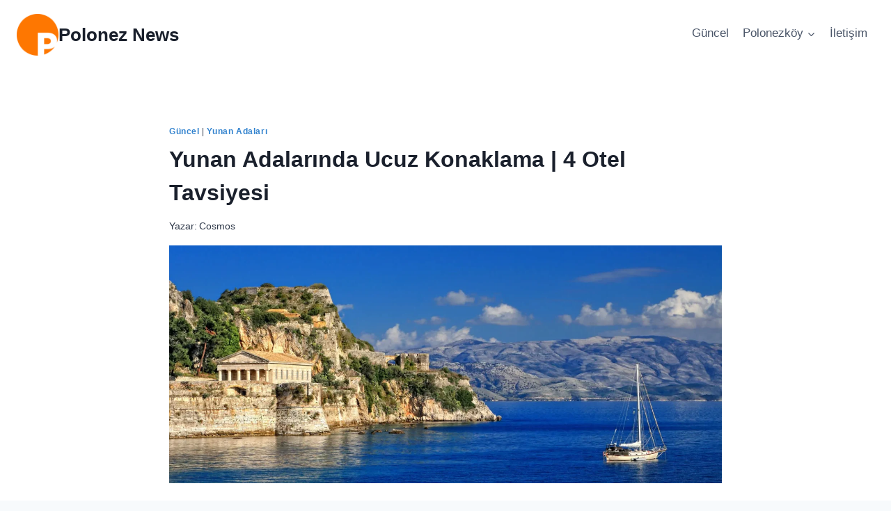

--- FILE ---
content_type: text/html; charset=UTF-8
request_url: https://www.polonezkoy.biz/yunan-adalarinda-ucuz-konaklama-4-otel-tavsiyesi.html
body_size: 15332
content:
<!doctype html>
<html lang="tr" class="no-js" itemtype="https://schema.org/Blog" itemscope>
<head>
<script async src="https://pagead2.googlesyndication.com/pagead/js/adsbygoogle.js?client=ca-pub-2114980862373354"
     crossorigin="anonymous"></script>
	<meta charset="UTF-8">
	<meta name="viewport" content="width=device-width, initial-scale=1, minimum-scale=1">
	<meta name='robots' content='index, follow, max-image-preview:large, max-snippet:-1, max-video-preview:-1' />
	<style>img:is([sizes="auto" i], [sizes^="auto," i]) { contain-intrinsic-size: 3000px 1500px }</style>
	
	<!-- This site is optimized with the Yoast SEO Premium plugin v22.0 (Yoast SEO v25.7) - https://yoast.com/wordpress/plugins/seo/ -->
	<title>Yunan Adalarında Ucuz Konaklama | 4 Otel Tavsiyesi | Polonez News</title>
	<link rel="canonical" href="https://www.polonezkoy.biz/yunan-adalarinda-ucuz-konaklama-4-otel-tavsiyesi.html" />
	<meta property="og:locale" content="tr_TR" />
	<meta property="og:type" content="article" />
	<meta property="og:title" content="Yunan Adalarında Ucuz Konaklama | 4 Otel Tavsiyesi" />
	<meta property="og:description" content="Hotel Andreas -Rodos Rodos, sadece bir tatil destinasyonu olmanın ötesinde, zengin tarihi ve kozmopolit atmosferi..." />
	<meta property="og:url" content="https://www.polonezkoy.biz/yunan-adalarinda-ucuz-konaklama-4-otel-tavsiyesi.html" />
	<meta property="og:site_name" content="Polonez News" />
	<meta property="article:published_time" content="2023-10-14T04:22:36+00:00" />
	<meta property="og:image" content="https://www.polonezkoy.biz/wp-content/uploads/2015/09/s_75292516_kerkyra-aggeorgios_1743x752.webp" />
	<meta property="og:image:width" content="1743" />
	<meta property="og:image:height" content="752" />
	<meta property="og:image:type" content="image/webp" />
	<meta name="author" content="Cosmos" />
	<meta name="twitter:card" content="summary_large_image" />
	<meta name="twitter:label1" content="Yazan:" />
	<meta name="twitter:data1" content="Cosmos" />
	<meta name="twitter:label2" content="Tahmini okuma süresi" />
	<meta name="twitter:data2" content="8 dakika" />
	<script type="application/ld+json" class="yoast-schema-graph">{"@context":"https://schema.org","@graph":[{"@type":"Article","@id":"https://www.polonezkoy.biz/yunan-adalarinda-ucuz-konaklama-4-otel-tavsiyesi.html#article","isPartOf":{"@id":"https://www.polonezkoy.biz/yunan-adalarinda-ucuz-konaklama-4-otel-tavsiyesi.html"},"author":{"name":"Cosmos","@id":"https://www.polonezkoy.biz/#/schema/person/cfd789f23eff2db2a254f3d9374732e8"},"headline":"Yunan Adalarında Ucuz Konaklama | 4 Otel Tavsiyesi","datePublished":"2023-10-14T04:22:36+00:00","mainEntityOfPage":{"@id":"https://www.polonezkoy.biz/yunan-adalarinda-ucuz-konaklama-4-otel-tavsiyesi.html"},"wordCount":1578,"publisher":{"@id":"https://www.polonezkoy.biz/#organization"},"image":{"@id":"https://www.polonezkoy.biz/yunan-adalarinda-ucuz-konaklama-4-otel-tavsiyesi.html#primaryimage"},"thumbnailUrl":"https://www.polonezkoy.biz/wp-content/uploads/2015/09/s_75292516_kerkyra-aggeorgios_1743x752.webp","articleSection":["Güncel","Yunan Adaları"],"inLanguage":"tr"},{"@type":"WebPage","@id":"https://www.polonezkoy.biz/yunan-adalarinda-ucuz-konaklama-4-otel-tavsiyesi.html","url":"https://www.polonezkoy.biz/yunan-adalarinda-ucuz-konaklama-4-otel-tavsiyesi.html","name":"Yunan Adalarında Ucuz Konaklama | 4 Otel Tavsiyesi | Polonez News","isPartOf":{"@id":"https://www.polonezkoy.biz/#website"},"primaryImageOfPage":{"@id":"https://www.polonezkoy.biz/yunan-adalarinda-ucuz-konaklama-4-otel-tavsiyesi.html#primaryimage"},"image":{"@id":"https://www.polonezkoy.biz/yunan-adalarinda-ucuz-konaklama-4-otel-tavsiyesi.html#primaryimage"},"thumbnailUrl":"https://www.polonezkoy.biz/wp-content/uploads/2015/09/s_75292516_kerkyra-aggeorgios_1743x752.webp","datePublished":"2023-10-14T04:22:36+00:00","breadcrumb":{"@id":"https://www.polonezkoy.biz/yunan-adalarinda-ucuz-konaklama-4-otel-tavsiyesi.html#breadcrumb"},"inLanguage":"tr","potentialAction":[{"@type":"ReadAction","target":["https://www.polonezkoy.biz/yunan-adalarinda-ucuz-konaklama-4-otel-tavsiyesi.html"]}]},{"@type":"ImageObject","inLanguage":"tr","@id":"https://www.polonezkoy.biz/yunan-adalarinda-ucuz-konaklama-4-otel-tavsiyesi.html#primaryimage","url":"https://www.polonezkoy.biz/wp-content/uploads/2015/09/s_75292516_kerkyra-aggeorgios_1743x752.webp","contentUrl":"https://www.polonezkoy.biz/wp-content/uploads/2015/09/s_75292516_kerkyra-aggeorgios_1743x752.webp","width":1743,"height":752},{"@type":"BreadcrumbList","@id":"https://www.polonezkoy.biz/yunan-adalarinda-ucuz-konaklama-4-otel-tavsiyesi.html#breadcrumb","itemListElement":[{"@type":"ListItem","position":1,"name":"Anasayfa","item":"https://www.polonezkoy.biz/"},{"@type":"ListItem","position":2,"name":"Yunan Adalarında Ucuz Konaklama | 4 Otel Tavsiyesi"}]},{"@type":"WebSite","@id":"https://www.polonezkoy.biz/#website","url":"https://www.polonezkoy.biz/","name":"Polonez News","description":"Seyahat ve Yaşam Rehberi","publisher":{"@id":"https://www.polonezkoy.biz/#organization"},"alternateName":"PNews","potentialAction":[{"@type":"SearchAction","target":{"@type":"EntryPoint","urlTemplate":"https://www.polonezkoy.biz/?s={search_term_string}"},"query-input":{"@type":"PropertyValueSpecification","valueRequired":true,"valueName":"search_term_string"}}],"inLanguage":"tr"},{"@type":"Organization","@id":"https://www.polonezkoy.biz/#organization","name":"Polonez News","url":"https://www.polonezkoy.biz/","logo":{"@type":"ImageObject","inLanguage":"tr","@id":"https://www.polonezkoy.biz/#/schema/logo/image/","url":"https://www.polonezkoy.biz/wp-content/uploads/logo-polonez-news.png","contentUrl":"https://www.polonezkoy.biz/wp-content/uploads/logo-polonez-news.png","width":512,"height":512,"caption":"Polonez News"},"image":{"@id":"https://www.polonezkoy.biz/#/schema/logo/image/"},"description":"Polonez News is a current affairs and global news platform offering original content. Our mission is to provide our readers with in-depth analyses and comprehensive content, adhering to principles of accuracy and impartiality. We aim to be a reliable source on various topics. Polonez News strives to enlighten its readers with timely, informative, and thought-provoking content, appealing to all segments of society.","email":"bilgi@polonezkoy.biz","legalName":"Polonez News","foundingDate":"2014-08-27","numberOfEmployees":{"@type":"QuantitativeValue","minValue":"1","maxValue":"10"}},{"@type":"Person","@id":"https://www.polonezkoy.biz/#/schema/person/cfd789f23eff2db2a254f3d9374732e8","name":"Cosmos","description":"As a travel and culture enthusiast, I share my rich experiences and in-depth research with you. In my blog, with real and verified information gathered from various corners of Turkey and the world, I transform each of my articles into both an informative and enjoyable journey. My goal is not only to be a travel guide for my readers but also to delve into the depths of different cultures and provide genuine travel experiences.","url":"https://www.polonezkoy.biz/author/admin"}]}</script>
	<!-- / Yoast SEO Premium plugin. -->


<link rel="alternate" type="application/rss+xml" title="Polonez News &raquo; akışı" href="https://www.polonezkoy.biz/feed" />
<link rel="alternate" type="application/rss+xml" title="Polonez News &raquo; yorum akışı" href="https://www.polonezkoy.biz/comments/feed" />
			<script>document.documentElement.classList.remove( 'no-js' );</script>
			<style id='classic-theme-styles-inline-css'>
/*! This file is auto-generated */
.wp-block-button__link{color:#fff;background-color:#32373c;border-radius:9999px;box-shadow:none;text-decoration:none;padding:calc(.667em + 2px) calc(1.333em + 2px);font-size:1.125em}.wp-block-file__button{background:#32373c;color:#fff;text-decoration:none}
</style>
<style id='global-styles-inline-css'>
:root{--wp--preset--aspect-ratio--square: 1;--wp--preset--aspect-ratio--4-3: 4/3;--wp--preset--aspect-ratio--3-4: 3/4;--wp--preset--aspect-ratio--3-2: 3/2;--wp--preset--aspect-ratio--2-3: 2/3;--wp--preset--aspect-ratio--16-9: 16/9;--wp--preset--aspect-ratio--9-16: 9/16;--wp--preset--color--black: #000000;--wp--preset--color--cyan-bluish-gray: #abb8c3;--wp--preset--color--white: #ffffff;--wp--preset--color--pale-pink: #f78da7;--wp--preset--color--vivid-red: #cf2e2e;--wp--preset--color--luminous-vivid-orange: #ff6900;--wp--preset--color--luminous-vivid-amber: #fcb900;--wp--preset--color--light-green-cyan: #7bdcb5;--wp--preset--color--vivid-green-cyan: #00d084;--wp--preset--color--pale-cyan-blue: #8ed1fc;--wp--preset--color--vivid-cyan-blue: #0693e3;--wp--preset--color--vivid-purple: #9b51e0;--wp--preset--color--theme-palette-1: var(--global-palette1);--wp--preset--color--theme-palette-2: var(--global-palette2);--wp--preset--color--theme-palette-3: var(--global-palette3);--wp--preset--color--theme-palette-4: var(--global-palette4);--wp--preset--color--theme-palette-5: var(--global-palette5);--wp--preset--color--theme-palette-6: var(--global-palette6);--wp--preset--color--theme-palette-7: var(--global-palette7);--wp--preset--color--theme-palette-8: var(--global-palette8);--wp--preset--color--theme-palette-9: var(--global-palette9);--wp--preset--gradient--vivid-cyan-blue-to-vivid-purple: linear-gradient(135deg,rgba(6,147,227,1) 0%,rgb(155,81,224) 100%);--wp--preset--gradient--light-green-cyan-to-vivid-green-cyan: linear-gradient(135deg,rgb(122,220,180) 0%,rgb(0,208,130) 100%);--wp--preset--gradient--luminous-vivid-amber-to-luminous-vivid-orange: linear-gradient(135deg,rgba(252,185,0,1) 0%,rgba(255,105,0,1) 100%);--wp--preset--gradient--luminous-vivid-orange-to-vivid-red: linear-gradient(135deg,rgba(255,105,0,1) 0%,rgb(207,46,46) 100%);--wp--preset--gradient--very-light-gray-to-cyan-bluish-gray: linear-gradient(135deg,rgb(238,238,238) 0%,rgb(169,184,195) 100%);--wp--preset--gradient--cool-to-warm-spectrum: linear-gradient(135deg,rgb(74,234,220) 0%,rgb(151,120,209) 20%,rgb(207,42,186) 40%,rgb(238,44,130) 60%,rgb(251,105,98) 80%,rgb(254,248,76) 100%);--wp--preset--gradient--blush-light-purple: linear-gradient(135deg,rgb(255,206,236) 0%,rgb(152,150,240) 100%);--wp--preset--gradient--blush-bordeaux: linear-gradient(135deg,rgb(254,205,165) 0%,rgb(254,45,45) 50%,rgb(107,0,62) 100%);--wp--preset--gradient--luminous-dusk: linear-gradient(135deg,rgb(255,203,112) 0%,rgb(199,81,192) 50%,rgb(65,88,208) 100%);--wp--preset--gradient--pale-ocean: linear-gradient(135deg,rgb(255,245,203) 0%,rgb(182,227,212) 50%,rgb(51,167,181) 100%);--wp--preset--gradient--electric-grass: linear-gradient(135deg,rgb(202,248,128) 0%,rgb(113,206,126) 100%);--wp--preset--gradient--midnight: linear-gradient(135deg,rgb(2,3,129) 0%,rgb(40,116,252) 100%);--wp--preset--font-size--small: var(--global-font-size-small);--wp--preset--font-size--medium: var(--global-font-size-medium);--wp--preset--font-size--large: var(--global-font-size-large);--wp--preset--font-size--x-large: 42px;--wp--preset--font-size--larger: var(--global-font-size-larger);--wp--preset--font-size--xxlarge: var(--global-font-size-xxlarge);--wp--preset--spacing--20: 0.44rem;--wp--preset--spacing--30: 0.67rem;--wp--preset--spacing--40: 1rem;--wp--preset--spacing--50: 1.5rem;--wp--preset--spacing--60: 2.25rem;--wp--preset--spacing--70: 3.38rem;--wp--preset--spacing--80: 5.06rem;--wp--preset--shadow--natural: 6px 6px 9px rgba(0, 0, 0, 0.2);--wp--preset--shadow--deep: 12px 12px 50px rgba(0, 0, 0, 0.4);--wp--preset--shadow--sharp: 6px 6px 0px rgba(0, 0, 0, 0.2);--wp--preset--shadow--outlined: 6px 6px 0px -3px rgba(255, 255, 255, 1), 6px 6px rgba(0, 0, 0, 1);--wp--preset--shadow--crisp: 6px 6px 0px rgba(0, 0, 0, 1);}:where(.is-layout-flex){gap: 0.5em;}:where(.is-layout-grid){gap: 0.5em;}body .is-layout-flex{display: flex;}.is-layout-flex{flex-wrap: wrap;align-items: center;}.is-layout-flex > :is(*, div){margin: 0;}body .is-layout-grid{display: grid;}.is-layout-grid > :is(*, div){margin: 0;}:where(.wp-block-columns.is-layout-flex){gap: 2em;}:where(.wp-block-columns.is-layout-grid){gap: 2em;}:where(.wp-block-post-template.is-layout-flex){gap: 1.25em;}:where(.wp-block-post-template.is-layout-grid){gap: 1.25em;}.has-black-color{color: var(--wp--preset--color--black) !important;}.has-cyan-bluish-gray-color{color: var(--wp--preset--color--cyan-bluish-gray) !important;}.has-white-color{color: var(--wp--preset--color--white) !important;}.has-pale-pink-color{color: var(--wp--preset--color--pale-pink) !important;}.has-vivid-red-color{color: var(--wp--preset--color--vivid-red) !important;}.has-luminous-vivid-orange-color{color: var(--wp--preset--color--luminous-vivid-orange) !important;}.has-luminous-vivid-amber-color{color: var(--wp--preset--color--luminous-vivid-amber) !important;}.has-light-green-cyan-color{color: var(--wp--preset--color--light-green-cyan) !important;}.has-vivid-green-cyan-color{color: var(--wp--preset--color--vivid-green-cyan) !important;}.has-pale-cyan-blue-color{color: var(--wp--preset--color--pale-cyan-blue) !important;}.has-vivid-cyan-blue-color{color: var(--wp--preset--color--vivid-cyan-blue) !important;}.has-vivid-purple-color{color: var(--wp--preset--color--vivid-purple) !important;}.has-black-background-color{background-color: var(--wp--preset--color--black) !important;}.has-cyan-bluish-gray-background-color{background-color: var(--wp--preset--color--cyan-bluish-gray) !important;}.has-white-background-color{background-color: var(--wp--preset--color--white) !important;}.has-pale-pink-background-color{background-color: var(--wp--preset--color--pale-pink) !important;}.has-vivid-red-background-color{background-color: var(--wp--preset--color--vivid-red) !important;}.has-luminous-vivid-orange-background-color{background-color: var(--wp--preset--color--luminous-vivid-orange) !important;}.has-luminous-vivid-amber-background-color{background-color: var(--wp--preset--color--luminous-vivid-amber) !important;}.has-light-green-cyan-background-color{background-color: var(--wp--preset--color--light-green-cyan) !important;}.has-vivid-green-cyan-background-color{background-color: var(--wp--preset--color--vivid-green-cyan) !important;}.has-pale-cyan-blue-background-color{background-color: var(--wp--preset--color--pale-cyan-blue) !important;}.has-vivid-cyan-blue-background-color{background-color: var(--wp--preset--color--vivid-cyan-blue) !important;}.has-vivid-purple-background-color{background-color: var(--wp--preset--color--vivid-purple) !important;}.has-black-border-color{border-color: var(--wp--preset--color--black) !important;}.has-cyan-bluish-gray-border-color{border-color: var(--wp--preset--color--cyan-bluish-gray) !important;}.has-white-border-color{border-color: var(--wp--preset--color--white) !important;}.has-pale-pink-border-color{border-color: var(--wp--preset--color--pale-pink) !important;}.has-vivid-red-border-color{border-color: var(--wp--preset--color--vivid-red) !important;}.has-luminous-vivid-orange-border-color{border-color: var(--wp--preset--color--luminous-vivid-orange) !important;}.has-luminous-vivid-amber-border-color{border-color: var(--wp--preset--color--luminous-vivid-amber) !important;}.has-light-green-cyan-border-color{border-color: var(--wp--preset--color--light-green-cyan) !important;}.has-vivid-green-cyan-border-color{border-color: var(--wp--preset--color--vivid-green-cyan) !important;}.has-pale-cyan-blue-border-color{border-color: var(--wp--preset--color--pale-cyan-blue) !important;}.has-vivid-cyan-blue-border-color{border-color: var(--wp--preset--color--vivid-cyan-blue) !important;}.has-vivid-purple-border-color{border-color: var(--wp--preset--color--vivid-purple) !important;}.has-vivid-cyan-blue-to-vivid-purple-gradient-background{background: var(--wp--preset--gradient--vivid-cyan-blue-to-vivid-purple) !important;}.has-light-green-cyan-to-vivid-green-cyan-gradient-background{background: var(--wp--preset--gradient--light-green-cyan-to-vivid-green-cyan) !important;}.has-luminous-vivid-amber-to-luminous-vivid-orange-gradient-background{background: var(--wp--preset--gradient--luminous-vivid-amber-to-luminous-vivid-orange) !important;}.has-luminous-vivid-orange-to-vivid-red-gradient-background{background: var(--wp--preset--gradient--luminous-vivid-orange-to-vivid-red) !important;}.has-very-light-gray-to-cyan-bluish-gray-gradient-background{background: var(--wp--preset--gradient--very-light-gray-to-cyan-bluish-gray) !important;}.has-cool-to-warm-spectrum-gradient-background{background: var(--wp--preset--gradient--cool-to-warm-spectrum) !important;}.has-blush-light-purple-gradient-background{background: var(--wp--preset--gradient--blush-light-purple) !important;}.has-blush-bordeaux-gradient-background{background: var(--wp--preset--gradient--blush-bordeaux) !important;}.has-luminous-dusk-gradient-background{background: var(--wp--preset--gradient--luminous-dusk) !important;}.has-pale-ocean-gradient-background{background: var(--wp--preset--gradient--pale-ocean) !important;}.has-electric-grass-gradient-background{background: var(--wp--preset--gradient--electric-grass) !important;}.has-midnight-gradient-background{background: var(--wp--preset--gradient--midnight) !important;}.has-small-font-size{font-size: var(--wp--preset--font-size--small) !important;}.has-medium-font-size{font-size: var(--wp--preset--font-size--medium) !important;}.has-large-font-size{font-size: var(--wp--preset--font-size--large) !important;}.has-x-large-font-size{font-size: var(--wp--preset--font-size--x-large) !important;}
:where(.wp-block-post-template.is-layout-flex){gap: 1.25em;}:where(.wp-block-post-template.is-layout-grid){gap: 1.25em;}
:where(.wp-block-columns.is-layout-flex){gap: 2em;}:where(.wp-block-columns.is-layout-grid){gap: 2em;}
:root :where(.wp-block-pullquote){font-size: 1.5em;line-height: 1.6;}
</style>
<link rel='stylesheet' id='wpo_min-header-0-css' href='https://www.polonezkoy.biz/wp-content/cache/wpo-minify/1755223268/assets/wpo-minify-header-ada83c4b.min.css' media='all' />
<script src="https://www.polonezkoy.biz/wp-includes/js/jquery/jquery.min.js" id="jquery-core-js"></script>
<script src="https://www.polonezkoy.biz/wp-includes/js/jquery/jquery-migrate.min.js" id="jquery-migrate-js"></script>
<script id="jquery-js-after">
jQuery(document).ready(function($) {
            $(".accordion-content").hide();
            var isMobile = /iPhone|iPad|iPod|Android/i.test(navigator.userAgent);

            $(".accordion-header").on("click", function(e) {
                if (isMobile) {
                    e.stopPropagation();
                    e.preventDefault();
                    var $accordionContent = $(this).next(".accordion-content");
                    $(".accordion-content").not($accordionContent).slideUp();
                    $(".accordion").not($(this).parent(".accordion")).removeClass("active");
                    $accordionContent.slideToggle();
                    $(this).parent(".accordion").toggleClass("active");
                } else {
                    $(this).next(".accordion-content").slideToggle();
                    $(this).parent(".accordion").toggleClass("active");
                }
            });
        });
</script>
<link rel="https://api.w.org/" href="https://www.polonezkoy.biz/wp-json/" /><link rel="alternate" title="JSON" type="application/json" href="https://www.polonezkoy.biz/wp-json/wp/v2/posts/2937" /><link rel="EditURI" type="application/rsd+xml" title="RSD" href="https://www.polonezkoy.biz/xmlrpc.php?rsd" />
<meta name="generator" content="WordPress 6.8.3" />
<link rel='shortlink' href='https://www.polonezkoy.biz/?p=2937' />
<link rel="alternate" title="oEmbed (JSON)" type="application/json+oembed" href="https://www.polonezkoy.biz/wp-json/oembed/1.0/embed?url=https%3A%2F%2Fwww.polonezkoy.biz%2Fyunan-adalarinda-ucuz-konaklama-4-otel-tavsiyesi.html" />
<link rel="alternate" title="oEmbed (XML)" type="text/xml+oembed" href="https://www.polonezkoy.biz/wp-json/oembed/1.0/embed?url=https%3A%2F%2Fwww.polonezkoy.biz%2Fyunan-adalarinda-ucuz-konaklama-4-otel-tavsiyesi.html&#038;format=xml" />
<link rel="icon" href="https://www.polonezkoy.biz/wp-content/uploads/cropped-logo-polonez-news-32x32.png" sizes="32x32" />
<link rel="icon" href="https://www.polonezkoy.biz/wp-content/uploads/cropped-logo-polonez-news-192x192.png" sizes="192x192" />
<link rel="apple-touch-icon" href="https://www.polonezkoy.biz/wp-content/uploads/cropped-logo-polonez-news-180x180.png" />
<meta name="msapplication-TileImage" content="https://www.polonezkoy.biz/wp-content/uploads/cropped-logo-polonez-news-270x270.png" />
		<style id="wp-custom-css">
			body * {
    text-transform: none !important;
}

.ozel-baslik-container {
    border-bottom: 1px solid #ccc;
    padding-bottom: 10px;
    margin-bottom: 10px;
}

.ozel-baslik-container h3 {
    position: relative;
    padding-left: 20px;
}

.ozel-baslik-container h3:before {
    content: '';
    position: absolute;
    left: 0;
    top: 50%;
    transform: translateY(-50%);
    width: 10px;
    height: 10px;
    background-color: #000;
}

.accordion {
    margin: 10px 0;
}

.accordion-header {
    padding: 10px;
    padding-left: 30px;
    cursor: pointer;
    font-size: 16px;
    position: relative;
    border-bottom: 1px solid #ddd;
	background-color: #f1f1f1;
}

.accordion-header::before {
    content: "\25BC";
    position: absolute;
    left: 10px;
    transition: transform 0.3s ease-in-out;
}

.accordion.active .accordion-header::before {
    transform: rotate(-180deg);
}

.accordion-content {
    padding: 10px;
    display: none;
    background-color: #ffffff;
}

.widget-area li {
	font-weight: bold;
    border-bottom: 1px solid #ccc;
    position: relative;
    padding-left: 20px;
}

.widget-area li a:before {
    content: '';
    position: absolute;
    left: 0;
    top: 50%;
    width: 5px;
    height: 5px;
    background-color: black;
    border-radius: 50%;
    transform: translateY(-50%);
}

h6 a {
    display: inline-block !important;
    background-color: #007bff;
    color: white;
    padding: 10px 15px;
    margin: 10px 0;
    border-radius: 5px;
    box-shadow: 0 3px 6px rgba(0,0,0,0.2);
    text-decoration: none;
    transition: all 0.3s ease;
    animation: blinkingAnimation 1.5s infinite;
}

h6 a:hover {
    background-color: #0056b3;
    color: #fff;
    text-decoration: none;
    box-shadow: 0 5px 10px rgba(0,0,0,0.3);
}

@keyframes blinkingAnimation {
    0%   { opacity: 1; }
    50%  { opacity: 0.5; }
    100% { opacity: 1; }
}
		</style>
		</head>

<body class="wp-singular post-template-default single single-post postid-2937 single-format-standard wp-custom-logo wp-embed-responsive wp-theme-kadence footer-on-bottom hide-focus-outline link-style-hover-background content-title-style-normal content-width-narrow content-style-unboxed content-vertical-padding-show non-transparent-header mobile-non-transparent-header">
<div id="wrapper" class="site wp-site-blocks">
			<a class="skip-link screen-reader-text scroll-ignore" href="#main">Skip to content</a>
		<header id="masthead" class="site-header" role="banner" itemtype="https://schema.org/WPHeader" itemscope>
	<div id="main-header" class="site-header-wrap">
		<div class="site-header-inner-wrap">
			<div class="site-header-upper-wrap">
				<div class="site-header-upper-inner-wrap">
					<div class="site-main-header-wrap site-header-row-container site-header-focus-item site-header-row-layout-standard" data-section="kadence_customizer_header_main">
	<div class="site-header-row-container-inner">
				<div class="site-container">
			<div class="site-main-header-inner-wrap site-header-row site-header-row-has-sides site-header-row-no-center">
									<div class="site-header-main-section-left site-header-section site-header-section-left">
						<div class="site-header-item site-header-focus-item" data-section="title_tagline">
	<div class="site-branding branding-layout-standard"><a class="brand has-logo-image" href="https://www.polonezkoy.biz/" rel="home"><img width="512" height="512" src="https://www.polonezkoy.biz/wp-content/uploads/logo-polonez-news.png" class="custom-logo" alt="Polonez News" decoding="async" fetchpriority="high" srcset="https://www.polonezkoy.biz/wp-content/uploads/logo-polonez-news.png 512w, https://www.polonezkoy.biz/wp-content/uploads/logo-polonez-news-300x300.png 300w, https://www.polonezkoy.biz/wp-content/uploads/logo-polonez-news-150x150.png 150w" sizes="(max-width: 512px) 100vw, 512px" /><div class="site-title-wrap"><p class="site-title">Polonez News</p></div></a></div></div><!-- data-section="title_tagline" -->
					</div>
																	<div class="site-header-main-section-right site-header-section site-header-section-right">
						<div class="site-header-item site-header-focus-item site-header-item-main-navigation header-navigation-layout-stretch-false header-navigation-layout-fill-stretch-false" data-section="kadence_customizer_primary_navigation">
		<nav id="site-navigation" class="main-navigation header-navigation nav--toggle-sub header-navigation-style-standard header-navigation-dropdown-animation-none" role="navigation" aria-label="Primary Navigation">
				<div class="primary-menu-container header-menu-container">
			<ul id="primary-menu" class="menu"><li id="menu-item-2946" class="menu-item menu-item-type-taxonomy menu-item-object-category current-post-ancestor current-menu-parent current-post-parent menu-item-2946"><a href="https://www.polonezkoy.biz/blog/guncel">Güncel</a></li>
<li id="menu-item-134" class="menu-item menu-item-type-taxonomy menu-item-object-category menu-item-has-children menu-item-134"><a href="https://www.polonezkoy.biz/blog/istanbul/polonezkoy"><span class="nav-drop-title-wrap">Polonezköy<span class="dropdown-nav-toggle"><span class="kadence-svg-iconset svg-baseline"><svg aria-hidden="true" class="kadence-svg-icon kadence-arrow-down-svg" fill="currentColor" version="1.1" xmlns="http://www.w3.org/2000/svg" width="24" height="24" viewBox="0 0 24 24"><title>Expand</title><path d="M5.293 9.707l6 6c0.391 0.391 1.024 0.391 1.414 0l6-6c0.391-0.391 0.391-1.024 0-1.414s-1.024-0.391-1.414 0l-5.293 5.293-5.293-5.293c-0.391-0.391-1.024-0.391-1.414 0s-0.391 1.024 0 1.414z"></path>
				</svg></span></span></span></a>
<ul class="sub-menu">
	<li id="menu-item-2945" class="menu-item menu-item-type-post_type menu-item-object-page menu-item-2945"><a href="https://www.polonezkoy.biz/polonezkoy">Polonezköy Hakkında</a></li>
	<li id="menu-item-2246" class="menu-item menu-item-type-taxonomy menu-item-object-category menu-item-2246"><a href="https://www.polonezkoy.biz/blog/istanbul/polonezkoy/polonezkoy-otelleri">Polonezköy Otelleri ve Fiyatları</a></li>
	<li id="menu-item-2245" class="menu-item menu-item-type-taxonomy menu-item-object-category menu-item-2245"><a href="https://www.polonezkoy.biz/blog/istanbul/polonezkoy/polonezkoy-burnch-kahvalti-mekanlari">Kahvaltı, Mangal, Piknik Mekanları</a></li>
	<li id="menu-item-108" class="menu-item menu-item-type-post_type menu-item-object-page menu-item-108"><a href="https://www.polonezkoy.biz/polonezkoy-kiraz-festivali">Kiraz Festivali</a></li>
	<li id="menu-item-109" class="menu-item menu-item-type-post_type menu-item-object-page menu-item-109"><a href="https://www.polonezkoy.biz/polonezkoy-ani-evi">Anı Evi</a></li>
	<li id="menu-item-474" class="menu-item menu-item-type-post_type menu-item-object-page menu-item-474"><a href="https://www.polonezkoy.biz/polonezkoye-nasil-gidilir">Polonezköy&#8217;e nasıl gidilir ?</a></li>
	<li id="menu-item-473" class="menu-item menu-item-type-post_type menu-item-object-page menu-item-473"><a href="https://www.polonezkoy.biz/polonezkoyde-yapmadan-donmeyin">Yapmadan Dönmeyin</a></li>
	<li id="menu-item-655" class="menu-item menu-item-type-post_type menu-item-object-page menu-item-655"><a href="https://www.polonezkoy.biz/polonezkoy-nasil-kuruldu">Polonezköy nasıl kuruldu?</a></li>
	<li id="menu-item-656" class="menu-item menu-item-type-post_type menu-item-object-page menu-item-656"><a href="https://www.polonezkoy.biz/polonezkoye-ulasim-nasil-saglanir">Polonezköy’e ulaşım nasıl sağlanır?</a></li>
	<li id="menu-item-135" class="menu-item menu-item-type-taxonomy menu-item-object-category current-post-ancestor current-menu-parent current-post-parent menu-item-135"><a href="https://www.polonezkoy.biz/blog/guncel">Güncel</a></li>
	<li id="menu-item-1886" class="menu-item menu-item-type-custom menu-item-object-custom menu-item-1886"><a href="#">Basından</a></li>
</ul>
</li>
<li id="menu-item-1829" class="menu-item menu-item-type-post_type menu-item-object-page menu-item-1829"><a href="https://www.polonezkoy.biz/polonezkoy-iletisim">İletişim</a></li>
</ul>		</div>
	</nav><!-- #site-navigation -->
	</div><!-- data-section="primary_navigation" -->
					</div>
							</div>
		</div>
	</div>
</div>
				</div>
			</div>
					</div>
	</div>
	
<div id="mobile-header" class="site-mobile-header-wrap">
	<div class="site-header-inner-wrap">
		<div class="site-header-upper-wrap">
			<div class="site-header-upper-inner-wrap">
			<div class="site-main-header-wrap site-header-focus-item site-header-row-layout-standard site-header-row-tablet-layout-default site-header-row-mobile-layout-default ">
	<div class="site-header-row-container-inner">
		<div class="site-container">
			<div class="site-main-header-inner-wrap site-header-row site-header-row-has-sides site-header-row-no-center">
									<div class="site-header-main-section-left site-header-section site-header-section-left">
						<div class="site-header-item site-header-focus-item" data-section="title_tagline">
	<div class="site-branding mobile-site-branding branding-layout-standard branding-tablet-layout-inherit branding-mobile-layout-inherit"><a class="brand has-logo-image" href="https://www.polonezkoy.biz/" rel="home"><img width="512" height="512" src="https://www.polonezkoy.biz/wp-content/uploads/logo-polonez-news.png" class="custom-logo" alt="Polonez News" decoding="async" srcset="https://www.polonezkoy.biz/wp-content/uploads/logo-polonez-news.png 512w, https://www.polonezkoy.biz/wp-content/uploads/logo-polonez-news-300x300.png 300w, https://www.polonezkoy.biz/wp-content/uploads/logo-polonez-news-150x150.png 150w" sizes="(max-width: 512px) 100vw, 512px" /><div class="site-title-wrap"><div class="site-title vs-md-false">Polonez News</div></div></a></div></div><!-- data-section="title_tagline" -->
					</div>
																	<div class="site-header-main-section-right site-header-section site-header-section-right">
						<div class="site-header-item site-header-focus-item site-header-item-navgation-popup-toggle" data-section="kadence_customizer_mobile_trigger">
		<div class="mobile-toggle-open-container">
						<button id="mobile-toggle" class="menu-toggle-open drawer-toggle menu-toggle-style-default" aria-label="Open menu" data-toggle-target="#mobile-drawer" data-toggle-body-class="showing-popup-drawer-from-right" aria-expanded="false" data-set-focus=".menu-toggle-close"
					>
						<span class="menu-toggle-icon"><span class="kadence-svg-iconset"><svg aria-hidden="true" class="kadence-svg-icon kadence-menu-svg" fill="currentColor" version="1.1" xmlns="http://www.w3.org/2000/svg" width="24" height="24" viewBox="0 0 24 24"><title>Toggle Menu</title><path d="M3 13h18c0.552 0 1-0.448 1-1s-0.448-1-1-1h-18c-0.552 0-1 0.448-1 1s0.448 1 1 1zM3 7h18c0.552 0 1-0.448 1-1s-0.448-1-1-1h-18c-0.552 0-1 0.448-1 1s0.448 1 1 1zM3 19h18c0.552 0 1-0.448 1-1s-0.448-1-1-1h-18c-0.552 0-1 0.448-1 1s0.448 1 1 1z"></path>
				</svg></span></span>
		</button>
	</div>
	</div><!-- data-section="mobile_trigger" -->
					</div>
							</div>
		</div>
	</div>
</div>
			</div>
		</div>
			</div>
</div>
</header><!-- #masthead -->

	<div id="inner-wrap" class="wrap hfeed kt-clear">
		<div id="primary" class="content-area">
	<div class="content-container site-container">
		<main id="main" class="site-main" role="main">
						<div class="content-wrap">
				<article id="post-2937" class="entry content-bg single-entry post-2937 post type-post status-publish format-standard has-post-thumbnail hentry category-guncel category-yunan-adalari">
	<div class="entry-content-wrap">
		<header class="entry-header post-title title-align-inherit title-tablet-align-inherit title-mobile-align-inherit">
			<div class="entry-taxonomies">
			<span class="category-links term-links category-style-normal">
				<a href="https://www.polonezkoy.biz/blog/guncel" rel="tag">Güncel</a> | <a href="https://www.polonezkoy.biz/blog/yunan-adalari" rel="tag">Yunan Adaları</a>			</span>
		</div><!-- .entry-taxonomies -->
		<h1 class="entry-title">Yunan Adalarında Ucuz Konaklama | 4 Otel Tavsiyesi</h1><div class="entry-meta entry-meta-divider-dot">
	<span class="posted-by"><span class="meta-label">Yazar: </span><span class="author vcard"><a class="url fn n" href="https://www.polonezkoy.biz/author/admin">Cosmos</a></span></span></div><!-- .entry-meta -->
</header><!-- .entry-header -->
	<div class="post-thumbnail article-post-thumbnail kadence-thumbnail-position-below kadence-thumbnail-ratio-inherit">
		<div class="post-thumbnail-inner">
			<img width="1743" height="752" src="https://www.polonezkoy.biz/wp-content/uploads/2015/09/s_75292516_kerkyra-aggeorgios_1743x752.webp" class="post-top-featured wp-post-image" alt="" decoding="async" srcset="https://www.polonezkoy.biz/wp-content/uploads/2015/09/s_75292516_kerkyra-aggeorgios_1743x752.webp 1743w, https://www.polonezkoy.biz/wp-content/uploads/2015/09/s_75292516_kerkyra-aggeorgios_1743x752-300x129.webp 300w, https://www.polonezkoy.biz/wp-content/uploads/2015/09/s_75292516_kerkyra-aggeorgios_1743x752-1024x442.webp 1024w, https://www.polonezkoy.biz/wp-content/uploads/2015/09/s_75292516_kerkyra-aggeorgios_1743x752-768x331.webp 768w, https://www.polonezkoy.biz/wp-content/uploads/2015/09/s_75292516_kerkyra-aggeorgios_1743x752-1536x663.webp 1536w" sizes="(max-width: 1743px) 100vw, 1743px" />		</div>
	</div><!-- .post-thumbnail -->
			
<div class="entry-content single-content">
	<p><strong>Hotel Andreas -Rodos</strong></p><div style="margin-top:20px; margin-bottom:20px;">
    <ins class="adsbygoogle"
         style="display:block"
         data-ad-client="ca-pub-2114980862373354"
         data-ad-slot="5332375232"
         data-ad-format="auto"
         data-full-width-responsive="true"></ins>
    <script>
         (adsbygoogle = window.adsbygoogle || []).push({});
    </script>
</div>
<p><img decoding="async" class="alignnone size-full wp-image-2932" src="https://www.polonezkoy.biz/wp-content/uploads/2015/09/Hotel-Andreas.jpg" alt="" width="1200" height="900" srcset="https://www.polonezkoy.biz/wp-content/uploads/2015/09/Hotel-Andreas.jpg 1200w, https://www.polonezkoy.biz/wp-content/uploads/2015/09/Hotel-Andreas-300x225.jpg 300w, https://www.polonezkoy.biz/wp-content/uploads/2015/09/Hotel-Andreas-1024x768.jpg 1024w, https://www.polonezkoy.biz/wp-content/uploads/2015/09/Hotel-Andreas-768x576.jpg 768w" sizes="(max-width: 1200px) 100vw, 1200px" /></p>
<p>Rodos, sadece bir tatil destinasyonu olmanın ötesinde, zengin tarihi ve kozmopolit atmosferi ile ziyaretçilerini büyüler. Söz konusu ada, M.Ö. 408 yılında kurulan ve hala hayranlık uyandıran bir şehirle, tarihin tozlu sayfalarına bir pencere açar. Rodos Şehri, Antik Çağ&#8217;ın yedi harikasından biri olan Kolossus heykelinin evi olarak da bilinir. Adaya adım attığınızda, taş döşeli sokaklar, pitoresk evler ve ortaçağdan kalma yapılar sizi karşılar.</p>
<p><strong>Hotel Andreas</strong>; bu tarihi dokunun içinde, adeta zamanın durduğu bir konaklama deneyimi sunar. 15. yüzyıldan kalma bir yapıyı modern konforla buluşturan otel, adanın en eski bölgelerinden birinde yer alır. Her biri birbirinden farklı dekore edilmiş yedi odaya sahiptir ve odalar, adanın otantik dokusunu yansıtan, yerel sanatçıların eserleriyle süslenmiştir.</p><div style="margin-top:20px; margin-bottom:20px;">
    <ins class="adsbygoogle"
         style="display:block"
         data-ad-client="ca-pub-2114980862373354"
         data-ad-slot="5332375232"
         data-ad-format="auto"
         data-full-width-responsive="true"></ins>
    <script>
         (adsbygoogle = window.adsbygoogle || []).push({});
    </script>
</div>
<p>Eski Şehir ve muazzam ortaçağ surları manzarasına sahip olan bu otel, Rodos&#8217;un en önemli tarihi yapılarından biri olan Büyük Üstatlar Sarayı&#8217;na sadece bir taş atımı uzaklıktadır. Hotel Andreas’ın terası, güne taptaze ve leziz bir Akdeniz kahvaltısı ile başlamak için ideal bir yerdir. Teras, deniz manzarasıyla ünlü olup, antik şehir surlarının, Ege Denizi’nin ve rengarenk yerel yaşamın panoramik görünümlerini sunar.</p>
<p>Bu özel otel, aynı zamanda Rodos ve Türkiye arasındaki kültürel bağları da vurgular. Bölge, yüzyıllar boyunca Osmanlı İmparatorluğu&#8217;nun bir parçası olarak kaldığından, Türk ve Yunan kültürlerinin benzersiz bir senteziyle şekillenmiştir. Konuklar, burada Yunan misafirperverliği ile Türk kültürünün harmanlandığı bir atmosfer bulacaklardır.</p>
<p>Rodos, aynı zamanda bir gastronomi cennetidir. Adada, taze deniz ürünleri, zeytinyağlılar ve yerel şaraplarla tanışacaksınız. Akşamları, otelin yakınlarındaki sayısız tavernada, geleneksel Yunan müziği eşliğinde, yöresel mezelerin tadını çıkarabilirsiniz.</p>
<p>Hotel Andreas, konumu sayesinde, konuklarına Rodos&#8217;un sunduğu çeşitli aktiviteleri keşfetme olanağı tanır. Gün boyu süren tarihi keşiflerin ardından, birkaç dakikalık yürüyüşle, adanın kristal berraklığındaki sularında serinleyebilir ve altın sarısı kumların keyfini çıkarabilirsiniz.</p><div style="margin-top:20px; margin-bottom:20px;">
    <ins class="adsbygoogle"
         style="display:block"
         data-ad-client="ca-pub-2114980862373354"
         data-ad-slot="5332375232"
         data-ad-format="auto"
         data-full-width-responsive="true"></ins>
    <script>
         (adsbygoogle = window.adsbygoogle || []).push({});
    </script>
</div>
<p>Rodos Adası, hikayeler ve mitolojilerle dolu, etkileyici bir destinasyondur ve Hotel Andreas, bu özel yerin tadını çıkarmanız için tarihi bir kapı açar.</p>
<p><iframe style="border: 0;" src="https://www.google.com/maps/embed?pb=!1m14!1m8!1m3!1d12838.745621450182!2d28.2269453!3d36.4409649!3m2!1i1024!2i768!4f13.1!3m3!1m2!1s0x149561ea5bad1643%3A0xc034c0742ee2218d!2sHotel%20Andreas!5e0!3m2!1str!2str!4v1697255937208!5m2!1str!2str" width="600" height="450" allowfullscreen="allowfullscreen"></iframe></p>
<p><strong>Lato Boutique Hotel &#8211; Girit<br />
Canlı gece hayatı isteyene</strong></p>
<p><img loading="lazy" decoding="async" class="alignnone size-full wp-image-2930" src="https://www.polonezkoy.biz/wp-content/uploads/2015/09/yunan-adalari-otelleri.webp" alt="" width="980" height="667" srcset="https://www.polonezkoy.biz/wp-content/uploads/2015/09/yunan-adalari-otelleri.webp 980w, https://www.polonezkoy.biz/wp-content/uploads/2015/09/yunan-adalari-otelleri-300x204.webp 300w, https://www.polonezkoy.biz/wp-content/uploads/2015/09/yunan-adalari-otelleri-768x523.webp 768w" sizes="auto, (max-width: 980px) 100vw, 980px" /></p><div style="margin-top:20px; margin-bottom:20px;">
    <ins class="adsbygoogle"
         style="display:block"
         data-ad-client="ca-pub-2114980862373354"
         data-ad-slot="5332375232"
         data-ad-format="auto"
         data-full-width-responsive="true"></ins>
    <script>
         (adsbygoogle = window.adsbygoogle || []).push({});
    </script>
</div>
<p>Girit, Yunanistan’ın taşınabilir bir tablosu gibi, zarif plajları, eski Yunan uygarlıklarının kalıntıları, etkileyici dağ manzaraları ve zengin kültürel mirası ile ziyaretçilerini karşılar. Hem tarihi hem de doğal güzellikleri bir arada barındıran bu eşsiz ada, misafirlerine unutulmaz anılar bırakmakta pek mahir.</p>
<p><strong>Lato Boutique Hotel</strong>, bu büyülü adanın kalbinde, Heraklion şehrinde, mavi suların huzur verici manzarasını ve tarihi Venedik Kalesi&#8217;ni ziyaretçilerine sunan bir konaklama yeridir. Bu şık ve modern otel, 54 odasıyla konuklarına huzur dolu bir sığınak ve aynı zamanda şehir merkezinin canlılığını sunmaktadır.</p>
<p>Otelin odaları, zarafet ve konforun mükemmel bir kombinasyonunu yansıtmaktadır. Her oda, denizin tuzlu esintisini hissettiren, doğal renk paleti ve çağdaş tasarım öğeleri ile dekore edilmiştir. Odalardan bazıları, Ege Denizi&#8217;nin uçsuz bucaksız maviliklerini ve karşısındaki tarihi kalesi panoramik olarak sergileyen geniş balkonlara sahiptir.</p>
<p>Lato Boutique Hotel&#8217;in restoranı, ziyaretçilere Girit mutfağının en özel lezzetlerini sunar. Lokal ürünlerle hazırlanan mezeler, taptaze deniz mahsulleri ve adaya özgü tatlılar, burada, muhteşem manzara eşliğinde tadılabilir. Ayrıca, otelin barı, özenle hazırlanmış kokteyller ve geniş bir şarap menüsü ile konuklarına eğlenceli akşamlar vaat eder.</p><div style="margin-top:20px; margin-bottom:20px;">
    <ins class="adsbygoogle"
         style="display:block"
         data-ad-client="ca-pub-2114980862373354"
         data-ad-slot="5332375232"
         data-ad-format="auto"
         data-full-width-responsive="true"></ins>
    <script>
         (adsbygoogle = window.adsbygoogle || []).push({});
    </script>
</div>
<p>Otelin küçük ama modern spor salonu, aktif bir tatil geçirmek isteyen konuklar için idealdir. Ayrıca, konuklar, Girit’in benzersiz doğasını yakından tanımak için bisiklet kiralama hizmetinden de faydalanabilirler.</p>
<p>Lato Boutique Hotel, Heraklion’un arkeolojik ve kültürel zenginliklerini keşfetmek isteyen gezginler için stratejik bir konumdadır. Otel, Heraklion Arkeoloji Müzesi ve Girit Tarih Müzesi gibi önemli turistik mekanlara yürüme mesafesinde olup, aynı zamanda bölgedeki etkileyici sahillere ve doğa yürüyüş parkurlarına da yakın bir konumdadır.</p>
<p>Gece hayatına dalmak isteyen konuklar için, otel, Heraklion’un dinamik barlarının, restoranlarının ve gece kulüplerinin bulunduğu alana kısa bir yürüyüş mesafesindedir. Burada, gece geç saatlere kadar süren canlı müzik performansları, danslar ve yerel festivaller konukları Girit kültürü ile iç içe bir deneyime davet eder.</p>
<p>Lato Boutique Hotel, Girit’in sunduğu çeşitli deneyimleri keşfetmek, tarihle iç içe bir tatil geçirmek ve aynı zamanda lüks ve konforla dinlenmek isteyen gezginler için kusursuz bir tercihtir.</p><div style="margin-top:20px; margin-bottom:20px;">
    <ins class="adsbygoogle"
         style="display:block"
         data-ad-client="ca-pub-2114980862373354"
         data-ad-slot="5332375232"
         data-ad-format="auto"
         data-full-width-responsive="true"></ins>
    <script>
         (adsbygoogle = window.adsbygoogle || []).push({});
    </script>
</div>
<p><iframe loading="lazy" style="border: 0;" src="https://www.google.com/maps/embed?pb=!1m14!1m8!1m3!1d13018.241978629396!2d25.13652!3d35.341734!3m2!1i1024!2i768!4f13.1!3m3!1m2!1s0x149a5a2e61527cd9%3A0xc14781ff67977052!2sLato%20Boutique%20Hotel!5e0!3m2!1str!2str!4v1697256323672!5m2!1str!2str" width="600" height="450" allowfullscreen="allowfullscreen"></iframe></p>
<p>&nbsp;</p>
<p><strong>Hotel Penelope &#8211; Korfu<br />
Huzur ve lezzet arayanlara</strong></p>
<p><img loading="lazy" decoding="async" class="alignnone size-full wp-image-2933" src="https://www.polonezkoy.biz/wp-content/uploads/2015/09/Corfu-Penelope-Hotel.jpg" alt="" width="1200" height="899" srcset="https://www.polonezkoy.biz/wp-content/uploads/2015/09/Corfu-Penelope-Hotel.jpg 1200w, https://www.polonezkoy.biz/wp-content/uploads/2015/09/Corfu-Penelope-Hotel-300x225.jpg 300w, https://www.polonezkoy.biz/wp-content/uploads/2015/09/Corfu-Penelope-Hotel-1024x767.jpg 1024w, https://www.polonezkoy.biz/wp-content/uploads/2015/09/Corfu-Penelope-Hotel-768x575.jpg 768w" sizes="auto, (max-width: 1200px) 100vw, 1200px" /></p><div style="margin-top:20px; margin-bottom:20px;">
    <ins class="adsbygoogle"
         style="display:block"
         data-ad-client="ca-pub-2114980862373354"
         data-ad-slot="5332375232"
         data-ad-format="auto"
         data-full-width-responsive="true"></ins>
    <script>
         (adsbygoogle = window.adsbygoogle || []).push({});
    </script>
</div>
<p>&nbsp;</p>
<p>Korfu, Yunanistan’ın bu zümrüt yeşili adası, sakinliğin ve huzurun adresi olarak bilinir. Yemyeşil ormanlarla kaplı bu cennet köşe, ziyaretçilerine nefes kesen manzaralar ve unutulmaz anılar vaat eder. İşte bu doğa harikası adada, Boukari köyünde, denize sadece birkaç adım uzaklıkta yer alan <strong>Hotel Penelope</strong>, aile sıcaklığı ve samimiyeti ile bilinir.</p>
<p>Küçük, şirin ve 16 odalı bu otel, sahile sadece 60 metre uzaklıktadır. Her odası, İyon Denizi&#8217;ne nazır, gün batımını izleme ayrıcalığına sahip bir balkon ile donatılmıştır. Balkonlardan, göz alıcı gün batımı manzaraları eşliğinde, denizin mavi ve yeşil tonları arasında kaybolabilir, dinlendirici dalga sesleriyle ruhunuzu besleyebilirsiniz.</p>
<p>Hotel Penelope’un restoranı, Yunan mutfağının en taze ve otantik lezzetlerini ziyaretçilerine sunar. Özellikle deniz ürünleri konusunda uzman olan restoran, her gün, bölgedeki balıkçılardan gelen taze balık ve deniz mahsulleri ile hazırlanan yemekleri misafirlerinin beğenisine sunmaktadır. Birbirinden lezzetli mezeler, taptaze ahtapot ve kalamar gibi deniz mahsulleri, restoranın menüsündeki öne çıkan lezzetler arasındadır.</p><div style="margin-top:20px; margin-bottom:20px;">
    <ins class="adsbygoogle"
         style="display:block"
         data-ad-client="ca-pub-2114980862373354"
         data-ad-slot="5332375232"
         data-ad-format="auto"
         data-full-width-responsive="true"></ins>
    <script>
         (adsbygoogle = window.adsbygoogle || []).push({});
    </script>
</div>
<p>Otelin hemen yanı başında yer alan bar ve taverna, gece boyunca sizi eğlenceli ve dinlendirici anlarla buluşturur. Lokal içecekler, zengin şarap menüsü ve canlı müzik performansları ile geç saatlere kadar keyifli vakit geçirebilirsiniz.</p>
<p>Hotel Penelope, sadece kendi sunduğu olanaklar ile değil, aynı zamanda çevresindeki doğal güzellikler ile de öne çıkar. Araba veya bisiklet kiralayarak, yakın mesafedeki St. Georgios, Issos, Vitalades ve Moraitika gibi büyüleyici plajları keşfe çıkabilirsiniz. Kristal berraklığında suları ve altın sarısı kumları ile bu plajlar, güneşlenme ve yüzme için idealdir.</p>
<p>Kültürel açıdan da zengin olan Korfu, antik kalıntılar, tarihi kiliseler ve şirin köyler ile dolup taşar. Hotel Penelope, adayı keşfetmek isteyen gezginler için merkezi bir konumda bulunarak, bu eşsiz deneyimleri yaşamalarına olanak tanır.<br />
<iframe loading="lazy" style="border: 0;" src="https://www.google.com/maps/embed?pb=!1m14!1m8!1m3!1d12321.813140433736!2d19.9803466!3d39.4590873!3m2!1i1024!2i768!4f13.1!3m3!1m2!1s0x135c9f3bd0fcfa4d%3A0xf77736f669918028!2sCorfu%20%7C%20Penelope%20Hotel!5e0!3m2!1str!2str!4v1697257174732!5m2!1str!2str" width="600" height="450" allowfullscreen="allowfullscreen"></iframe></p>
<p><strong>Piteoussa Guesthouse &#8211; Hydra (idra)<br />
Küçük ama popüler</strong></p><div style="margin-top:20px; margin-bottom:20px;">
    <ins class="adsbygoogle"
         style="display:block"
         data-ad-client="ca-pub-2114980862373354"
         data-ad-slot="5332375232"
         data-ad-format="auto"
         data-full-width-responsive="true"></ins>
    <script>
         (adsbygoogle = window.adsbygoogle || []).push({});
    </script>
</div>
<p><img loading="lazy" decoding="async" class="alignnone size-full wp-image-2934" src="https://www.polonezkoy.biz/wp-content/uploads/2015/09/Piteoussa-Guesthouse-Hydra-idra.jpg" alt="" width="1200" height="799" srcset="https://www.polonezkoy.biz/wp-content/uploads/2015/09/Piteoussa-Guesthouse-Hydra-idra.jpg 1200w, https://www.polonezkoy.biz/wp-content/uploads/2015/09/Piteoussa-Guesthouse-Hydra-idra-300x200.jpg 300w, https://www.polonezkoy.biz/wp-content/uploads/2015/09/Piteoussa-Guesthouse-Hydra-idra-1024x682.jpg 1024w, https://www.polonezkoy.biz/wp-content/uploads/2015/09/Piteoussa-Guesthouse-Hydra-idra-768x511.jpg 768w" sizes="auto, (max-width: 1200px) 100vw, 1200px" /></p>
<p>Hydra Adası, antik mitoloji ve nefes kesen doğal güzelliklerin kucaklaştığı bir yerdir. Adını, mitolojik bir yaratık olan çok başlı Hydra&#8217;dan alan bu ada, tarihi güzellikleri, kristal berraklığındaki denizi ve bozulmamış doğası ile bilinir. Saronik Körfezi&#8217;nde yer alan Hydra, yıl boyunca yerli ve yabancı turistler tarafından ziyaret edilen, popüler ve sakin bir adadır.</p>
<p><strong>Piteoussa Guest House</strong>, bu eşsiz ada üzerinde, merkezi bir konumda yer alırken aynı zamanda konuklarına huzurlu ve sakin bir sığınak sunmaktadır. Geleneksel Yunan mimarisinin, modern estetik ile buluştuğu bu zarif konaklama yeri, misafirlerine otantik ve konforlu bir deneyim vaat eder.</p>
<p>Otel, toplamda sekiz odaya sahiptir ve her oda, zarif ve rahat bir dekora sahiptir. Beş oda üst katta, doğal ışığı bol ve manzarayı geniş bir açıyla görebilen konumda iken, alt katta yer alan üç oda daha serin ve doğal taş duvarları ile serinletici bir yaz sığınağı sunar. Her oda, misafirlerin ihtiyaç duyacağı tüm modern olanaklarla donatılmıştır ve aynı zamanda Yunan adası yaşamının sakin ve rahat atmosferini yansıtır.</p><div style="margin-top:20px; margin-bottom:20px;">
    <ins class="adsbygoogle"
         style="display:block"
         data-ad-client="ca-pub-2114980862373354"
         data-ad-slot="5332375232"
         data-ad-format="auto"
         data-full-width-responsive="true"></ins>
    <script>
         (adsbygoogle = window.adsbygoogle || []).push({});
    </script>
</div>
<p>Piteoussa Guest House, konum itibariyle Hydra&#8217;nın renkli limanına sadece beş dakika yürüme mesafesindedir. Liman, adanın kalbi olarak bilinir ve burada çeşitli kafe, restoran ve dükkanları bulabilirsiniz. Aynı zamanda, gece hayatı için de bir dizi seçenek sunulmaktadır.</p>
<p>Otel, yalnızca limana yakın olmakla kalmaz, aynı zamanda Vlichos, Kaminia ve Spilia gibi adanın en güzel ve temiz sahillerine de kolay erişim sağlar. Piteoussa misafirleri, gündüzleri bu harika plajlarda güneşlenirken ve yüzerek geçirebilir, akşamları ise limandaki restoranlarda deniz ürünlerinin ve diğer yerel lezzetlerin tadını çıkarabilirler.</p>
<p>Hydra, motorlu taşıtların yasak olduğu bir ada olduğundan, burada at arabaları, eşekler ve bisikletler en popüler ulaşım araçlarıdır. Bu, adanın, gürültüden uzak, sakin ve huzurlu bir tatil geçirmek isteyenler için ideal bir yer olduğu anlamına gelir.</p>
<p><iframe loading="lazy" style="border: 0;" src="https://www.google.com/maps/embed?pb=!1m14!1m8!1m3!1d12686.95683236546!2d23.4690714!3d37.3486824!3m2!1i1024!2i768!4f13.1!3m3!1m2!1s0x149f76c9269f0933%3A0x2ce76ce08008236e!2sPiteoussa%20Guesthouse!5e0!3m2!1str!2str!4v1697257126409!5m2!1str!2str" width="600" height="450" allowfullscreen="allowfullscreen"></iframe></p><div style="margin-top:20px; margin-bottom:20px;">
    <ins class="adsbygoogle"
         style="display:block"
         data-ad-client="ca-pub-2114980862373354"
         data-ad-slot="5332375232"
         data-ad-format="auto"
         data-full-width-responsive="true"></ins>
    <script>
         (adsbygoogle = window.adsbygoogle || []).push({});
    </script>
</div>
</p></div><!-- .entry-content -->
<footer class="entry-footer">
	</footer><!-- .entry-footer -->
	</div>
</article><!-- #post-2937 -->


	<nav class="navigation post-navigation" aria-label="Yazılar">
		<h2 class="screen-reader-text">Yazı gezinmesi</h2>
		<div class="nav-links"><div class="nav-previous"><a href="https://www.polonezkoy.biz/ahilik-kulturu-haftasi-8-12-ekim.html" rel="prev"><div class="post-navigation-sub"><small><span class="kadence-svg-iconset svg-baseline"><svg aria-hidden="true" class="kadence-svg-icon kadence-arrow-left-alt-svg" fill="currentColor" version="1.1" xmlns="http://www.w3.org/2000/svg" width="29" height="28" viewBox="0 0 29 28"><title>Previous</title><path d="M28 12.5v3c0 0.281-0.219 0.5-0.5 0.5h-19.5v3.5c0 0.203-0.109 0.375-0.297 0.453s-0.391 0.047-0.547-0.078l-6-5.469c-0.094-0.094-0.156-0.219-0.156-0.359v0c0-0.141 0.063-0.281 0.156-0.375l6-5.531c0.156-0.141 0.359-0.172 0.547-0.094 0.172 0.078 0.297 0.25 0.297 0.453v3.5h19.5c0.281 0 0.5 0.219 0.5 0.5z"></path>
				</svg></span>Previous</small></div>Ahilik Kültürü Haftası (8-12 Ekim)</a></div><div class="nav-next"><a href="https://www.polonezkoy.biz/petra.html" rel="next"><div class="post-navigation-sub"><small>Next<span class="kadence-svg-iconset svg-baseline"><svg aria-hidden="true" class="kadence-svg-icon kadence-arrow-right-alt-svg" fill="currentColor" version="1.1" xmlns="http://www.w3.org/2000/svg" width="27" height="28" viewBox="0 0 27 28"><title>Continue</title><path d="M27 13.953c0 0.141-0.063 0.281-0.156 0.375l-6 5.531c-0.156 0.141-0.359 0.172-0.547 0.094-0.172-0.078-0.297-0.25-0.297-0.453v-3.5h-19.5c-0.281 0-0.5-0.219-0.5-0.5v-3c0-0.281 0.219-0.5 0.5-0.5h19.5v-3.5c0-0.203 0.109-0.375 0.297-0.453s0.391-0.047 0.547 0.078l6 5.469c0.094 0.094 0.156 0.219 0.156 0.359v0z"></path>
				</svg></span></small></div>Petra Antik Kenti’ne Dair Her Şey</a></div></div>
	</nav>			</div>
					</main><!-- #main -->
			</div>
</div><!-- #primary -->
	</div><!-- #inner-wrap -->
	<footer id="colophon" class="site-footer" role="contentinfo">
	<div class="site-footer-wrap">
		<div class="site-bottom-footer-wrap site-footer-row-container site-footer-focus-item site-footer-row-layout-standard site-footer-row-tablet-layout-default site-footer-row-mobile-layout-default" data-section="kadence_customizer_footer_bottom">
	<div class="site-footer-row-container-inner">
				<div class="site-container">
			<div class="site-bottom-footer-inner-wrap site-footer-row site-footer-row-columns-1 site-footer-row-column-layout-row site-footer-row-tablet-column-layout-default site-footer-row-mobile-column-layout-row ft-ro-dir-row ft-ro-collapse-normal ft-ro-t-dir-default ft-ro-m-dir-default ft-ro-lstyle-plain">
									<div class="site-footer-bottom-section-1 site-footer-section footer-section-inner-items-2">
						<div class="footer-widget-area widget-area site-footer-focus-item footer-navigation-wrap content-align-default content-tablet-align-default content-mobile-align-default content-valign-default content-tablet-valign-default content-mobile-valign-default footer-navigation-layout-stretch-false" data-section="kadence_customizer_footer_navigation">
	<div class="footer-widget-area-inner footer-navigation-inner">
			<nav id="footer-navigation" class="footer-navigation" role="navigation" aria-label="Footer Navigation">
				<div class="footer-menu-container">
			<ul id="footer-menu" class="menu"><li id="menu-item-2667" class="menu-item menu-item-type-post_type menu-item-object-page menu-item-2667"><a href="https://www.polonezkoy.biz/polonezkoy-iletisim">İletişim</a></li>
<li id="menu-item-2668" class="menu-item menu-item-type-post_type menu-item-object-page menu-item-2668"><a href="https://www.polonezkoy.biz/gizlilik-politikalari">Gizlilik Politikaları</a></li>
<li id="menu-item-3581" class="menu-item menu-item-type-custom menu-item-object-custom menu-item-3581"><a href="https://istanbul.polonezkoy.biz">İstanbul guide</a></li>
<li id="menu-item-3582" class="menu-item menu-item-type-custom menu-item-object-custom menu-item-3582"><a href="https://son-dakika-tatil-firsatlari.polonezkoy.biz/">Son dakika otelleri</a></li>
</ul>		</div>
	</nav><!-- #footer-navigation -->
		</div>
</div><!-- data-section="footer_navigation" -->

<div class="footer-widget-area site-info site-footer-focus-item content-align-default content-tablet-align-default content-mobile-align-default content-valign-default content-tablet-valign-default content-mobile-valign-default" data-section="kadence_customizer_footer_html">
	<div class="footer-widget-area-inner site-info-inner">
		<div class="footer-html inner-link-style-normal"><div class="footer-html-inner"><p>&copy; 2026 Polonez News</p>
</div></div>	</div>
</div><!-- .site-info -->
					</div>
								</div>
		</div>
	</div>
</div>
	</div>
</footer><!-- #colophon -->

</div><!-- #wrapper -->

			<script>document.documentElement.style.setProperty('--scrollbar-offset', window.innerWidth - document.documentElement.clientWidth + 'px' );</script>
			<script type="speculationrules">
{"prefetch":[{"source":"document","where":{"and":[{"href_matches":"\/*"},{"not":{"href_matches":["\/wp-*.php","\/wp-admin\/*","\/wp-content\/uploads\/*","\/wp-content\/*","\/wp-content\/plugins\/*","\/wp-content\/themes\/kadence\/*","\/*\\?(.+)"]}},{"not":{"selector_matches":"a[rel~=\"nofollow\"]"}},{"not":{"selector_matches":".no-prefetch, .no-prefetch a"}}]},"eagerness":"conservative"}]}
</script>
    <script type="text/javascript">
        window.onload = function() {
            var isMobile = /Android|webOS|iPhone|iPad|iPod|BlackBerry|IEMobile|Opera Mini/i.test(navigator.userAgent);
            var links = document.querySelectorAll('.custom-maps-link');

            links.forEach(function(link) {
                if (isMobile) {
                    link.href = link.dataset.mobileLink;
                } else {
                    link.href = link.dataset.desktopLink;
                }
            });
        };
    </script>
    	<div id="mobile-drawer" class="popup-drawer popup-drawer-layout-sidepanel popup-drawer-animation-fade popup-drawer-side-right" data-drawer-target-string="#mobile-drawer"
			>
		<div class="drawer-overlay" data-drawer-target-string="#mobile-drawer"></div>
		<div class="drawer-inner">
						<div class="drawer-header">
				<button class="menu-toggle-close drawer-toggle" aria-label="Close menu"  data-toggle-target="#mobile-drawer" data-toggle-body-class="showing-popup-drawer-from-right" aria-expanded="false" data-set-focus=".menu-toggle-open"
							>
					<span class="toggle-close-bar"></span>
					<span class="toggle-close-bar"></span>
				</button>
			</div>
			<div class="drawer-content mobile-drawer-content content-align-left content-valign-top">
								<div class="site-header-item site-header-focus-item site-header-item-mobile-navigation mobile-navigation-layout-stretch-false" data-section="kadence_customizer_mobile_navigation">
		<nav id="mobile-site-navigation" class="mobile-navigation drawer-navigation drawer-navigation-parent-toggle-false" role="navigation" aria-label="Primary Mobile Navigation">
				<div class="mobile-menu-container drawer-menu-container">
			<ul id="mobile-menu" class="menu has-collapse-sub-nav"><li class="menu-item menu-item-type-taxonomy menu-item-object-category current-post-ancestor current-menu-parent current-post-parent menu-item-2946"><a href="https://www.polonezkoy.biz/blog/guncel">Güncel</a></li>
<li class="menu-item menu-item-type-taxonomy menu-item-object-category menu-item-has-children menu-item-134"><div class="drawer-nav-drop-wrap"><a href="https://www.polonezkoy.biz/blog/istanbul/polonezkoy">Polonezköy</a><button class="drawer-sub-toggle" data-toggle-duration="10" data-toggle-target="#mobile-menu .menu-item-134 &gt; .sub-menu" aria-expanded="false"><span class="screen-reader-text">Toggle child menu</span><span class="kadence-svg-iconset"><svg aria-hidden="true" class="kadence-svg-icon kadence-arrow-down-svg" fill="currentColor" version="1.1" xmlns="http://www.w3.org/2000/svg" width="24" height="24" viewBox="0 0 24 24"><title>Expand</title><path d="M5.293 9.707l6 6c0.391 0.391 1.024 0.391 1.414 0l6-6c0.391-0.391 0.391-1.024 0-1.414s-1.024-0.391-1.414 0l-5.293 5.293-5.293-5.293c-0.391-0.391-1.024-0.391-1.414 0s-0.391 1.024 0 1.414z"></path>
				</svg></span></button></div>
<ul class="sub-menu">
	<li class="menu-item menu-item-type-post_type menu-item-object-page menu-item-2945"><a href="https://www.polonezkoy.biz/polonezkoy">Polonezköy Hakkında</a></li>
	<li class="menu-item menu-item-type-taxonomy menu-item-object-category menu-item-2246"><a href="https://www.polonezkoy.biz/blog/istanbul/polonezkoy/polonezkoy-otelleri">Polonezköy Otelleri ve Fiyatları</a></li>
	<li class="menu-item menu-item-type-taxonomy menu-item-object-category menu-item-2245"><a href="https://www.polonezkoy.biz/blog/istanbul/polonezkoy/polonezkoy-burnch-kahvalti-mekanlari">Kahvaltı, Mangal, Piknik Mekanları</a></li>
	<li class="menu-item menu-item-type-post_type menu-item-object-page menu-item-108"><a href="https://www.polonezkoy.biz/polonezkoy-kiraz-festivali">Kiraz Festivali</a></li>
	<li class="menu-item menu-item-type-post_type menu-item-object-page menu-item-109"><a href="https://www.polonezkoy.biz/polonezkoy-ani-evi">Anı Evi</a></li>
	<li class="menu-item menu-item-type-post_type menu-item-object-page menu-item-474"><a href="https://www.polonezkoy.biz/polonezkoye-nasil-gidilir">Polonezköy&#8217;e nasıl gidilir ?</a></li>
	<li class="menu-item menu-item-type-post_type menu-item-object-page menu-item-473"><a href="https://www.polonezkoy.biz/polonezkoyde-yapmadan-donmeyin">Yapmadan Dönmeyin</a></li>
	<li class="menu-item menu-item-type-post_type menu-item-object-page menu-item-655"><a href="https://www.polonezkoy.biz/polonezkoy-nasil-kuruldu">Polonezköy nasıl kuruldu?</a></li>
	<li class="menu-item menu-item-type-post_type menu-item-object-page menu-item-656"><a href="https://www.polonezkoy.biz/polonezkoye-ulasim-nasil-saglanir">Polonezköy’e ulaşım nasıl sağlanır?</a></li>
	<li class="menu-item menu-item-type-taxonomy menu-item-object-category current-post-ancestor current-menu-parent current-post-parent menu-item-135"><a href="https://www.polonezkoy.biz/blog/guncel">Güncel</a></li>
	<li class="menu-item menu-item-type-custom menu-item-object-custom menu-item-1886"><a href="#">Basından</a></li>
</ul>
</li>
<li class="menu-item menu-item-type-post_type menu-item-object-page menu-item-1829"><a href="https://www.polonezkoy.biz/polonezkoy-iletisim">İletişim</a></li>
</ul>		</div>
	</nav><!-- #site-navigation -->
	</div><!-- data-section="mobile_navigation" -->
							</div>
		</div>
	</div>
	<script src="https://www.polonezkoy.biz/wp-content/plugins/marmaray-calculator/script.js" id="marmaray-calculator-script-js"></script>
<script id="kadence-navigation-js-extra">
var kadenceConfig = {"screenReader":{"expand":"Child menu","expandOf":"Child menu of","collapse":"Child menu","collapseOf":"Child menu of"},"breakPoints":{"desktop":"1024","tablet":768},"scrollOffset":"0"};
</script>
<script src="https://www.polonezkoy.biz/wp-content/themes/kadence/assets/js/navigation.min.js" id="kadence-navigation-js" async></script>
</body>
</html>


--- FILE ---
content_type: text/html; charset=utf-8
request_url: https://www.google.com/recaptcha/api2/aframe
body_size: 268
content:
<!DOCTYPE HTML><html><head><meta http-equiv="content-type" content="text/html; charset=UTF-8"></head><body><script nonce="WDR7wrsABpOLm4kiU2LDXA">/** Anti-fraud and anti-abuse applications only. See google.com/recaptcha */ try{var clients={'sodar':'https://pagead2.googlesyndication.com/pagead/sodar?'};window.addEventListener("message",function(a){try{if(a.source===window.parent){var b=JSON.parse(a.data);var c=clients[b['id']];if(c){var d=document.createElement('img');d.src=c+b['params']+'&rc='+(localStorage.getItem("rc::a")?sessionStorage.getItem("rc::b"):"");window.document.body.appendChild(d);sessionStorage.setItem("rc::e",parseInt(sessionStorage.getItem("rc::e")||0)+1);localStorage.setItem("rc::h",'1769693966801');}}}catch(b){}});window.parent.postMessage("_grecaptcha_ready", "*");}catch(b){}</script></body></html>

--- FILE ---
content_type: application/javascript
request_url: https://www.polonezkoy.biz/wp-content/plugins/marmaray-calculator/script.js
body_size: 1149
content:
var marmaray_stationNames = ["Gebze", "Darıca", "Osmangazi", "Fatih", "Çayırova", "Tuzla", "İçmeler", "Aydıntepe", "Güzelyalı", "Tersane", "Kaynarca", "Pendik", "Yunus", "Kartal", "Başak", "Atalar", "Cevizli", "Maltepe", "Süreyya Plajı", "İdealtepe", "Küçükyalı", "Bostancı", "Suadiye", "Erenköy", "Göztepe", "Feneryolu", "Söğütlü Çeşme", "Ayrılık Çeşmesi", "Üsküdar", "Sirkeci", "Yenikapı", "Kazlı Çeşme", "Zeytinburnu", "Yenimahalle", "Bakırköy", "Ataköy", "Yeşilyurt", "Yeşilköy", "Akvaryum", "Florya", "Küçük çekmece", "Mustafa Kemal", "Halkalı Varış"];
var marmaray_distances = [2000, 1000, 2000, 2000, 3000, 3000, 1000, 1000, 1000, 2000, 3000, 2000, 2000, 1000, 1000, 2000, 2000, 1000, 2000, 1000, 2000, 1000, 1000, 1000, 1000, 1000, 1000, 3000, 3000, 2000, 4000, 1000, 2000, 1000, 2000, 5000, 1000, 2000, 1000, 3000, 2000, 2000];
var marmaray_times = [2, 2, 2, 2, 4, 3, 2, 2, 2, 2, 3, 3, 3, 2, 2, 2, 3, 2, 2, 2, 3, 2, 3, 2, 2, 3, 3, 4, 4, 3, 4, 2, 3, 2, 2, 3, 2, 3, 2, 3, 3, 3];

function marmarayCalculateFare() {
    var startStation = document.getElementById("marmaray_startStation").selectedIndex;
    var endStation = document.getElementById("marmaray_endStation").selectedIndex;

    if (startStation === endStation) {
        document.getElementById("marmaray_result").innerHTML = "Aynı istasyonlardan çıkışlarda ücret iadesi yapılmaz.";
        return;
    }

    var forward = startStation < endStation;
    var distanceStations = Math.abs(endStation - startStation);
    var totalDistance = 0;
    var totalTime = 0;
    var stationList = "";
    var timeToStation = 0;

    for (var i = 0; i < distanceStations; i++) {
        var currentStationIndex;
        if (forward) {
            currentStationIndex = startStation + i;
        } else {
            currentStationIndex = startStation - i - 1;
        }

        totalDistance += marmaray_distances[currentStationIndex];
        totalTime += marmaray_times[currentStationIndex];
        timeToStation += marmaray_times[currentStationIndex];

        var listStationName = forward ? marmaray_stationNames[currentStationIndex + 1] : marmaray_stationNames[currentStationIndex];
        stationList += "<li>" + listStationName + " - " + timeToStation + " dakika</li>";
    }

    var fare, studentFare, teacherElderlyFare, monthlyCard;
    if (distanceStations <= 7) {
        fare = 17.70;
        studentFare = 8.64;
        teacherElderlyFare = 12.67;
        monthlyCard = 1;
    } else if (distanceStations <= 14) {
        fare = 22.76;
        studentFare = 10.64;
        teacherElderlyFare = 15.69;
        monthlyCard = 2;
    } else if (distanceStations <= 21) {
        fare = 26.27;
        studentFare = 12.67;
        teacherElderlyFare = 18.46;
        monthlyCard = 2;
    } else if (distanceStations <= 28) {
        fare = 30.30;
        studentFare = 14.41;
        teacherElderlyFare = 21.49;
        monthlyCard = 3;
    } else if (distanceStations <= 35) {
        fare = 35.39;
        studentFare = 16.94;
        teacherElderlyFare = 25.28;
        monthlyCard = 3;
    } else {
        fare = 39.18;
        studentFare = 17.70;
        teacherElderlyFare = 27.31;
        monthlyCard = 4;
    }

    document.getElementById("marmaray_result").innerHTML = "<span class='marmaray_highlight'>" + marmaray_stationNames[endStation] + "</span> noktasına olan yolculuğunuzda toplam <span class='marmaray_highlight'>" + distanceStations + "</span> durak geçeceksiniz. Bu güzergahta yaklaşık <span class='marmaray_highlight'>" + (totalDistance / 1000).toFixed(2) + " km</span> mesafeyi katedeceksiniz ve bu yolculuk için tahmini olarak <span class='marmaray_highlight'>" + totalTime + " dakika</span> harcayacaksınız.<br><p style='margin-top: 30px;'>Normal ücret: <span class='marmaray_highlight'>₺" + fare.toFixed(2) + "</span>, Öğrenci ücreti: <span class='marmaray_highlight'>₺" + studentFare.toFixed(2) + "</span>, Öğretmen/Yaşlı ücreti: <span class='marmaray_highlight'>₺" + teacherElderlyFare.toFixed(2) + "</span>, Aylık Kart: <span class='marmaray_highlight'>" + monthlyCard + " kontör</span>.</p><br><br><strong>Geçilecek Duraklar ve Yaklaşık Süreleri:</strong><br><ul>" + stationList + "</ul><p style='margin-top: 30px;'>Keyifli yolculuklar dileriz!</p>";
}
